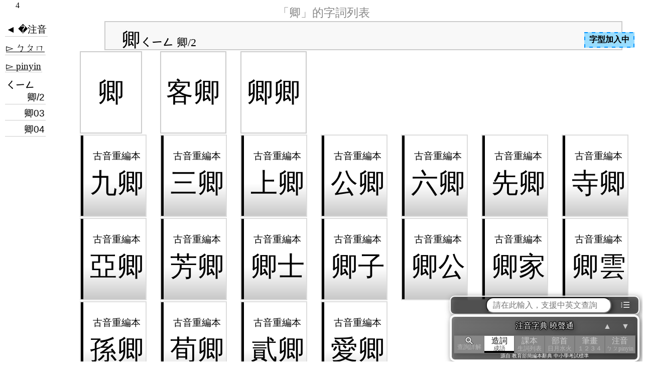

--- FILE ---
content_type: text/html; charset=utf-8
request_url: https://toneoz.com/dmap/?mq=%E5%8D%BF&mz=%EF%BF%BD%EF%BF%BD%EF%BF%BD%EF%BF%BD%EF%BF%BD%EF%BF%BD%EF%BF%BD%EF%BF%BD%EF%BF%BD
body_size: 6900
content:


<!DOCTYPE html>
<html lang="zh-Hant">
<head>
<script>
    (function (i, s, o, g, r, a, m) {
        i['GoogleAnalyticsObject'] = r; i[r] = i[r] || function () {
            (i[r].q = i[r].q || []).push(arguments)
        }, i[r].l = 1 * new Date(); a = s.createElement(o),
            m = s.getElementsByTagName(o)[0]; a.async = 1; a.src = g; m.parentNode.insertBefore(a, m)
    })(window, document, 'script', 'https://www.google-analytics.com/analytics.js', 'ga');
    ga('create', 'UA-171396129-1', 'auto');
    ga('send', 'pageview');
</script>
<meta charset="utf-8">
<meta name="viewport" content="width=device-width">
<title>「卿」的字詞列表 注音字典曉聲通 教育部公眾授權辭典 輕點任意詞連續查詢 中小學考試標準 -</title>
<script type="application/ld+json">
{
    "@context": "https://schema.org/",
    "@type": "WebApplication",
    "name": "「卿」的字詞列表 注音字典曉聲通 教育部公眾授權辭典 輕點任意詞連續查詢 中小學考試標準 -",
    "url": "https://toneoz.com/dmap/",
    "description": " 教學用國語注音辭典，源自中小學考試標準教育部辭典。支援課本生詞(康軒、南一、翰林)、成語字詞典故、英漢雙解、多音注音字型校正、詞音部首「瞬間連續查詢」。",
    "applicationCategory": "EducationalApplication",
    "browserRequirements": "Requires JavaScript. Requires HTML5.",
    "softwareVersion": "1.0.0",
    "operatingSystem": "All",
    "mainEntityOfPage": {
		"@type": "WebPage",
		"@id": "https://toneoz.com/"
	},
    "author": "曉聲通ToneOZ",
    "image": "https://toneoz.com/dimg/c/0/d/0%E3%80%8C/0--%E3%80%8C%E5%8D%BF%E3%80%8D%E7%9A%84%E2%99%98%E5%AD%97%E8%A9%9E%E5%88%97%E8%A1%A8.jpg"
}
</script>
<meta name="description" content="教學用國語注音辭典，源自中小學考試標準教育部辭典。支援課本生詞(康軒、南一、翰林)、成語字詞典故、英漢雙解、多音注音字型校正、詞音部首「瞬間連續查詢」。拼音注音字型,自動選多音並排版,可貼入WORD及任何軟體。支援一不變調, 普通話國語校正" />
<meta property="og:type" content="website" />
<meta property='og:title' content='「卿」的字詞列表 注音字典曉聲通 教育部公眾授權辭典 輕點任意詞連續查詢 中小學考試標準 -索引-注音字典曉聲通，源自教育部標準國語辭典。' />
<meta property='og:description' content='教學用國語注音辭典，源自中小學考試標準教育部辭典。支援課本生詞(康軒、南一、翰林)、成語字詞典故、英漢雙解、多音注音字型校正、詞音部首「瞬間連續查詢」。拼音注音字型,自動選多音並排版,可貼入WORD及任何軟體。支援一不變調, 普通話國語校正' />
<meta property='og:image' content='https://toneoz.com/dimg/c/0/d/0%E3%80%8C/0--%E3%80%8C%E5%8D%BF%E3%80%8D%E7%9A%84%E2%99%98%E5%AD%97%E8%A9%9E%E5%88%97%E8%A1%A8.jpg' />
<meta property="og:image:width" content="480" />
<meta property="og:image:height" content="480" />
<meta name="thumbnail" content='https://toneoz.com/dimg/c/0/d/0%E3%80%8C/0--%E3%80%8C%E5%8D%BF%E3%80%8D%E7%9A%84%E2%99%98%E5%AD%97%E8%A9%9E%E5%88%97%E8%A1%A8.jpg' />
<meta property="og:site_name" content="注音字典曉聲通 - 源自教育部辭典，支援多音注音字型" />
<link rel='stylesheet' href='../dist/dmap.min.css?v=20250211' />
<script>
    const dm_loadDic = {
		"../lib/js/jquery-3.2.1.min.js" : {js:true}
        , "../dist/dmap.min.js?v=20250213": { js: true, main: true }
        , "../dist/ime.min.js?v=20250224" : {js:true}
        , "../lib/js/dmapPToZ.js?v=20240529" : {js:true}
	};
    let dm_fetchArr = [];
	let dm_jscnt = 0;
    for(let jspath in dm_loadDic){
		dm_fetchArr.push(fetch(jspath));
	}
    let dm_fetchdone = false;
	Promise.all(dm_fetchArr).finally(function () {
		dm_fetchdone = true;
	});
	let dm_threadcheck = null;
    let dm_initDelay = 0;
    setTimeout(function(){
		if(dm_fetchdone){
			dm_fetchdone = null;
			dm_checkdone();
		} else {
			dm_threadcheck = setInterval(function(){
				if(dm_fetchdone){
					dm_fetchdone = null;
					dm_checkdone();
					clearInterval(dm_threadcheck);
				}
			},500);
		}
	},dm_initDelay);
	function dm_checkdone(){
		const headTag = document.getElementsByTagName('head')[0];
		let domscript;
		for(let jspath in dm_loadDic){
			domscript = document.createElement(dm_loadDic[jspath].js?'script':'link');
			if(dm_loadDic[jspath].js){
				domscript.src = jspath;
				domscript.onload = function(){
					dm_jscnt++;
					if(dm_jscnt >= 4){
                        initDmap({
                            dstDom: $(".dmap").first(),
                            isroot: true,
                            vparam: {
                                vjs:"20250915"
                            }
                        });
                        doivs = setInterval(function () {
                            if (typeof ZhuToPinDic !== "undefined") {
                                clearInterval(doivs);
                                UpdateIVS();
                            }
                        }, 500);
					}	
				};
			} else {
				domscript.href = jspath;
				domscript.rel  = 'stylesheet';
				domscript.type = 'text/css';
			}
			headTag.appendChild(domscript);
		}
	}
</script>
<style>
    body {
        height:100vh;
        width:100vw;
        display: inline-flex;
        justify-content: center;
    }
    .body_dmap, .dmap {
        position: absolute;
    }
    .loadprg{
        position:fixed;
        top:0;
        left:0;
        width:30px;
        padding:2px 20px 2px 20px;
        text-align: center;
        background-color: rgba(255,255,255,0.8);
        z-index: 999;
    }
    .monoicon{
        color:#fff;
        filter:grayscale(1);
        padding:0 5px 0 5px;
        cursor: pointer;
        user-select: none;
        white-space: nowrap;        
    }
</style>
</head>
<body class='body_dmap'>
    <span class='inithtml'></span><span class='dmap'><span class='dmapdescwrap'><span class='leftwrap'></span><span class='middlewrap cc'><h1 style='align-self:center;'>注音字典 曉聲通</h1></span><span class='rightwrap'></span></span><span class='dmapbodymdxwrap'><span class='dmapmdxwraper noprint'><span class='dmapbread'></span><span class='mdxitemwrap'><span class='mdxswitch bkicon'>│</span><span class='mdxitemscroll'><span class='dmapmdx'></span></span></span></span><span class='dmapbodywrap'><span class='dmapbody'><span style='display:none;position:fixed;width:100%;left:0;top:30vh;' class='dmaploadingwrap'><span style='width:100%;text-align:center;display:inline-block;padding:5px;'><svg style='width:20vmin;height:20vmin;align-self:center;' viewBox='0 0 100 100' preserveAspectRatio='xMidYMid' class='lds-rolling'><circle cx='50' cy='50' fill='none' ng-attr-stroke='{{config.color}}' ng-attr-stroke-width='{{config.width}}' ng-attr-r='{{config.radius}}' ng-attr-stroke-dasharray='{{config.dasharray}}' stroke='#000' stroke-width='20' r='35' stroke-dasharray='164.93361431346415 56.97787143782138' transform='rotate(30 50 50)'><animateTransform attributeName='transform' type='rotate' calcMode='linear' values='0 50 50;360 50 50' keyTimes='0;1' dur='2s' begin='0s' repeatCount='indefinite'></animateTransform></circle></svg><br>查詢中</span></span><span class='dmapdesc currmode maincard nd1'><span class='dmaplinkwrap' mdx='ㄑㄧㄥ 卿/2'><span class='dmaplist dmaptitle currmode'><span class='dmaptagwrap foldtitle foldcorner'><span class='dmaplink foldtitle foldcorner' href=''><span class='dmaplinkbadge '><span class='dmaplinkmain _ivsfnt' z='ㄑㄧㄥ' c='卿'>卿</span><span class='dmaplinksub  dmapz'>ㄑㄧㄥ 2字</span></span></span></span></span>
<span class='tabgrid'><span class='dmaptagwrap dmapq foldcorner'><a class='dmaplink dmapq foldcorner' href='/imez/?dq=%e5%8d%bf'><span class='dmaplinkbadge '><span class='dmaplinkmain _ivsfnt' c='卿' fd='卿,ㄑㄧㄥ'>卿</span></span></a></span>	<span class='dmaptagwrap dmapq foldcorner'><a class='dmaplink dmapq foldcorner' href='/imez/?dq=%e5%ae%a2%e5%8d%bf'><span class='dmaplinkbadge '><span class='dmaplinkmain _ivsfnt' c='客卿' fd='卿,ㄑㄧㄥ'>客卿</span></span></a></span>	<span class='dmaptagwrap dmapq foldcorner'><a class='dmaplink dmapq foldcorner' href='/imez/?dq=%e5%8d%bf%e5%8d%bf'><span class='dmaplinkbadge '><span class='dmaplinkmain _ivsfnt' c='卿卿' fd='卿,ㄑㄧㄥ'>卿卿</span></span></a></span>	<span class='dmaptagwrap dmapq foldcorner adv2'><a class='dmaplink dmapq foldcorner adv2' href='/imez/?dq=%e4%b9%9d%e5%8d%bf'><span class='dmaplinkbadge '><span class='dmaplinkmain _ivsfnt' c='九卿' fd='卿,ㄑㄧㄥ'>九卿</span></span></a></span>	<span class='dmaptagwrap dmapq foldcorner adv2'><a class='dmaplink dmapq foldcorner adv2' href='/imez/?dq=%e4%b8%89%e5%8d%bf'><span class='dmaplinkbadge '><span class='dmaplinkmain _ivsfnt' c='三卿' fd='卿,ㄑㄧㄥ'>三卿</span></span></a></span>	<span class='dmaptagwrap dmapq foldcorner adv2'><a class='dmaplink dmapq foldcorner adv2' href='/imez/?dq=%e4%b8%8a%e5%8d%bf'><span class='dmaplinkbadge '><span class='dmaplinkmain _ivsfnt' c='上卿' fd='卿,ㄑㄧㄥ'>上卿</span></span></a></span>	<span class='dmaptagwrap dmapq foldcorner adv2'><a class='dmaplink dmapq foldcorner adv2' href='/imez/?dq=%e5%85%ac%e5%8d%bf'><span class='dmaplinkbadge '><span class='dmaplinkmain _ivsfnt' c='公卿' fd='卿,ㄑㄧㄥ'>公卿</span></span></a></span>	<span class='dmaptagwrap dmapq foldcorner adv2'><a class='dmaplink dmapq foldcorner adv2' href='/imez/?dq=%e5%85%ad%e5%8d%bf'><span class='dmaplinkbadge '><span class='dmaplinkmain _ivsfnt' c='六卿' fd='卿,ㄑㄧㄥ'>六卿</span></span></a></span>	<span class='dmaptagwrap dmapq foldcorner adv2'><a class='dmaplink dmapq foldcorner adv2' href='/imez/?dq=%e5%85%88%e5%8d%bf'><span class='dmaplinkbadge '><span class='dmaplinkmain _ivsfnt' c='先卿' fd='卿,ㄑㄧㄥ'>先卿</span></span></a></span>	<span class='dmaptagwrap dmapq foldcorner adv2'><a class='dmaplink dmapq foldcorner adv2' href='/imez/?dq=%e5%af%ba%e5%8d%bf'><span class='dmaplinkbadge '><span class='dmaplinkmain _ivsfnt' c='寺卿' fd='卿,ㄑㄧㄥ'>寺卿</span></span></a></span>	<span class='dmaptagwrap dmapq foldcorner adv2'><a class='dmaplink dmapq foldcorner adv2' href='/imez/?dq=%e4%ba%9e%e5%8d%bf'><span class='dmaplinkbadge '><span class='dmaplinkmain _ivsfnt' c='亞卿' fd='卿,ㄑㄧㄥ'>亞卿</span></span></a></span>	<span class='dmaptagwrap dmapq foldcorner adv2'><a class='dmaplink dmapq foldcorner adv2' href='/imez/?dq=%e8%8a%b3%e5%8d%bf'><span class='dmaplinkbadge '><span class='dmaplinkmain _ivsfnt' c='芳卿' fd='卿,ㄑㄧㄥ'>芳卿</span></span></a></span>	<span class='dmaptagwrap dmapq foldcorner adv2'><a class='dmaplink dmapq foldcorner adv2' href='/imez/?dq=%e5%8d%bf%e5%a3%ab'><span class='dmaplinkbadge '><span class='dmaplinkmain _ivsfnt' c='卿士' fd='卿,ㄑㄧㄥ'>卿士</span></span></a></span>	<span class='dmaptagwrap dmapq foldcorner adv2'><a class='dmaplink dmapq foldcorner adv2' href='/imez/?dq=%e5%8d%bf%e5%ad%90'><span class='dmaplinkbadge '><span class='dmaplinkmain _ivsfnt' c='卿子' fd='卿,ㄑㄧㄥ'>卿子</span></span></a></span>	<span class='dmaptagwrap dmapq foldcorner adv2'><a class='dmaplink dmapq foldcorner adv2' href='/imez/?dq=%e5%8d%bf%e5%85%ac'><span class='dmaplinkbadge '><span class='dmaplinkmain _ivsfnt' c='卿公' fd='卿,ㄑㄧㄥ'>卿公</span></span></a></span>	<span class='dmaptagwrap dmapq foldcorner adv2'><a class='dmaplink dmapq foldcorner adv2' href='/imez/?dq=%e5%8d%bf%e5%ae%b6'><span class='dmaplinkbadge '><span class='dmaplinkmain _ivsfnt' c='卿家' fd='卿,ㄑㄧㄥ'>卿家</span></span></a></span>	<span class='dmaptagwrap dmapq foldcorner adv2'><a class='dmaplink dmapq foldcorner adv2' href='/imez/?dq=%e5%8d%bf%e9%9b%b2'><span class='dmaplinkbadge '><span class='dmaplinkmain _ivsfnt' c='卿雲' fd='卿,ㄑㄧㄥ'>卿雲</span></span></a></span>	<span class='dmaptagwrap dmapq foldcorner adv2'><a class='dmaplink dmapq foldcorner adv2' href='/imez/?dq=%e5%ad%ab%e5%8d%bf'><span class='dmaplinkbadge '><span class='dmaplinkmain _ivsfnt' c='孫卿' fd='卿,ㄑㄧㄥ'>孫卿</span></span></a></span>	<span class='dmaptagwrap dmapq foldcorner adv2'><a class='dmaplink dmapq foldcorner adv2' href='/imez/?dq=%e8%8d%80%e5%8d%bf'><span class='dmaplinkbadge '><span class='dmaplinkmain _ivsfnt' c='荀卿' fd='卿,ㄑㄧㄥ'>荀卿</span></span></a></span>	<span class='dmaptagwrap dmapq foldcorner adv2'><a class='dmaplink dmapq foldcorner adv2' href='/imez/?dq=%e8%b2%b3%e5%8d%bf'><span class='dmaplinkbadge '><span class='dmaplinkmain _ivsfnt' c='貳卿' fd='卿,ㄑㄧㄥ'>貳卿</span></span></a></span>	<span class='dmaptagwrap dmapq foldcorner adv2'><a class='dmaplink dmapq foldcorner adv2' href='/imez/?dq=%e6%84%9b%e5%8d%bf'><span class='dmaplinkbadge '><span class='dmaplinkmain _ivsfnt' c='愛卿' fd='卿,ㄑㄧㄥ'>愛卿</span></span></a></span>	</span>
</span>
<span class='dmaplinkwrap' mdx='ㄑㄧㄥ 卿03'><span class='dmaplist dmaptitle currmode'><span class='dmaptagwrap foldtitle foldcorner'><span class='dmaplink foldtitle foldcorner' href=''><span class='dmaplinkbadge '><span class='dmaplinkmain _ivsfnt' z='ㄑㄧㄥ' c='卿'>卿</span><span class='dmaplinksub  dmapz'>ㄑㄧㄥ 3字</span></span></span></span></span>
<span class='tabgrid'><span class='dmaptagwrap dmapq foldcorner'><a class='dmaplink dmapq foldcorner' href='/imez/?dq=%e5%9c%8b%e5%8b%99%e5%8d%bf'><span class='dmaplinkbadge '><span class='dmaplinkmain _ivsfnt' c='國務卿' fd='卿,ㄑㄧㄥ'>國務卿</span></span></a></span>	<span class='dmaptagwrap dmapq foldcorner adv2'><a class='dmaplink dmapq foldcorner adv2' href='/imez/?dq=%e5%8d%bf%e5%a4%a7%e5%a4%ab'><span class='dmaplinkbadge '><span class='dmaplinkmain _ivsfnt' c='卿大夫' fd='卿,ㄑㄧㄥ'>卿大夫</span></span></a></span>	<span class='dmaptagwrap dmapq foldcorner adv2'><a class='dmaplink dmapq foldcorner adv2' href='/imez/?dq=%e5%be%90%e7%a6%8e%e5%8d%bf'><span class='dmaplinkbadge '><span class='dmaplinkmain _ivsfnt' c='徐禎卿' fd='卿,ㄑㄧㄥ'>徐禎卿</span></span></a></span>	<span class='dmaptagwrap dmapq foldcorner adv2'><a class='dmaplink dmapq foldcorner adv2' href='/imez/?dq=%e7%84%a6%e4%bb%b2%e5%8d%bf'><span class='dmaplinkbadge '><span class='dmaplinkmain _ivsfnt' c='焦仲卿' fd='卿,ㄑㄧㄥ'>焦仲卿</span></span></a></span>	<span class='dmaptagwrap dmapq foldcorner adv2'><a class='dmaplink dmapq foldcorner adv2' href='/imez/?dq=%e5%8a%89%e9%95%b7%e5%8d%bf'><span class='dmaplinkbadge '><span class='dmaplinkmain _ivsfnt' c='劉長卿' fd='卿,ㄑㄧㄥ'>劉長卿</span></span></a></span>	<span class='dmaptagwrap dmapq foldcorner adv2'><a class='dmaplink dmapq foldcorner adv2' href='/imez/?dq=%e9%a1%8f%e6%9d%b2%e5%8d%bf'><span class='dmaplinkbadge '><span class='dmaplinkmain _ivsfnt' c='顏杲卿' fd='卿,ㄑㄧㄥ'>顏杲卿</span></span></a></span>	<span class='dmaptagwrap dmapq foldcorner adv2'><a class='dmaplink dmapq foldcorner adv2' href='/imez/?dq=%e9%a1%8f%e7%9c%9f%e5%8d%bf'><span class='dmaplinkbadge '><span class='dmaplinkmain _ivsfnt' c='顏真卿' fd='卿,ㄑㄧㄥ'>顏真卿</span></span></a></span>	<span class='dmaptagwrap dmapq foldcorner adv2'><a class='dmaplink dmapq foldcorner adv2' href='/imez/?dq=%e9%97%9c%e6%bc%a2%e5%8d%bf'><span class='dmaplinkbadge '><span class='dmaplinkmain _ivsfnt' c='關漢卿' fd='卿,ㄑㄧㄥ'>關漢卿</span></span></a></span>	</span>
</span>
<span class='dmaplinkwrap' mdx='ㄑㄧㄥ 卿04'><span class='dmaplist dmaptitle currmode'><span class='dmaptagwrap foldtitle foldcorner'><span class='dmaplink foldtitle foldcorner' href=''><span class='dmaplinkbadge '><span class='dmaplinkmain _ivsfnt' z='ㄑㄧㄥ' c='卿'>卿</span><span class='dmaplinksub  dmapz'>ㄑㄧㄥ 4字</span></span></span></span></span>
<span class='tabgrid'><span class='dmaptagwrap dmapq foldcorner'><a class='dmaplink dmapq foldcorner' href='/imez/?dq=%e5%8d%bf%e5%8d%bf%e6%88%91%e6%88%91'><span class='dmaplinkbadge '><span class='dmaplinkmain _ivsfnt' c='卿卿我我' fd='卿,ㄑㄧㄥ'>卿卿我我</span></span></a></span>	<span class='dmaptagwrap dmapq foldcorner adv2'><a class='dmaplink dmapq foldcorner adv2' href='/imez/?dq=%e5%b9%b2%e5%8d%bf%e4%bd%95%e4%ba%8b'><span class='dmaplinkbadge '><span class='dmaplinkmain _ivsfnt' c='干卿何事' fd='卿,ㄑㄧㄥ'>干卿何事</span></span></a></span>	<span class='dmaptagwrap dmapq foldcorner adv2'><a class='dmaplink dmapq foldcorner adv2' href='/imez/?dq=%e5%b9%b2%e5%8d%bf%e5%ba%95%e4%ba%8b'><span class='dmaplinkbadge '><span class='dmaplinkmain _ivsfnt' c='干卿底事' fd='卿,ㄑㄧㄥ'>干卿底事</span></span></a></span>	<span class='dmaptagwrap dmapq foldcorner adv2'><a class='dmaplink dmapq foldcorner adv2' href='/imez/?dq=%e5%85%ac%e5%8d%bf%e5%a4%a7%e8%87%a3'><span class='dmaplinkbadge '><span class='dmaplinkmain _ivsfnt' c='公卿大臣' fd='卿,ㄑㄧㄥ'>公卿大臣</span></span></a></span>	<span class='dmaptagwrap dmapq foldcorner adv2'><a class='dmaplink dmapq foldcorner adv2' href='/imez/?dq=%e5%85%ac%e5%8d%bf%e4%b9%8b%e9%96%80'><span class='dmaplinkbadge '><span class='dmaplinkmain _ivsfnt' c='公卿之門' fd='卿,ㄑㄧㄥ'>公卿之門</span></span></a></span>	<span class='dmaptagwrap dmapq foldcorner adv2'><a class='dmaplink dmapq foldcorner adv2' href='/imez/?dq=%e5%b8%83%e8%a1%a3%e5%8d%bf%e7%9b%b8'><span class='dmaplinkbadge '><span class='dmaplinkmain _ivsfnt' c='布衣卿相' fd='卿,ㄑㄧㄥ'>布衣卿相</span></span></a></span>	<span class='dmaptagwrap dmapq foldcorner adv2'><a class='dmaplink dmapq foldcorner adv2' href='/imez/?dq=%e7%99%bd%e8%a1%a3%e5%85%ac%e5%8d%bf'><span class='dmaplinkbadge '><span class='dmaplinkmain _ivsfnt' c='白衣公卿' fd='卿,ㄑㄧㄥ'>白衣公卿</span></span></a></span>	<span class='dmaptagwrap dmapq foldcorner adv2'><a class='dmaplink dmapq foldcorner adv2' href='/imez/?dq=%e7%99%bd%e8%a1%a3%e5%8d%bf%e7%9b%b8'><span class='dmaplinkbadge '><span class='dmaplinkmain _ivsfnt' c='白衣卿相' fd='卿,ㄑㄧㄥ'>白衣卿相</span></span></a></span>	<span class='dmaptagwrap dmapq foldcorner adv2'><a class='dmaplink dmapq foldcorner adv2' href='/imez/?dq=%e5%90%8d%e5%85%ac%e9%89%85%e5%8d%bf'><span class='dmaplinkbadge '><span class='dmaplinkmain _ivsfnt' c='名公鉅卿' fd='卿,ㄑㄧㄥ'>名公鉅卿</span></span></a></span>	<span class='dmaptagwrap dmapq foldcorner adv2'><a class='dmaplink dmapq foldcorner adv2' href='/imez/?dq=%e5%90%8d%e5%8b%95%e5%85%ac%e5%8d%bf'><span class='dmaplinkbadge '><span class='dmaplinkmain _ivsfnt' c='名動公卿' fd='卿,ㄑㄧㄥ'>名動公卿</span></span></a></span>	<span class='dmaptagwrap dmapq foldcorner adv2'><a class='dmaplink dmapq foldcorner adv2' href='/imez/?dq=%e7%84%a6%e4%bb%b2%e5%8d%bf%e5%a6%bb'><span class='dmaplinkbadge '><span class='dmaplinkmain _ivsfnt' c='焦仲卿妻' fd='卿,ㄑㄧㄥ'>焦仲卿妻</span></span></a></span>	<span class='dmaptagwrap dmapq foldcorner adv2'><a class='dmaplink dmapq foldcorner adv2' href='/imez/?dq=%e9%89%85%e5%8d%bf%e5%81%89%e5%85%ac'><span class='dmaplinkbadge '><span class='dmaplinkmain _ivsfnt' c='鉅卿偉公' fd='卿,ㄑㄧㄥ'>鉅卿偉公</span></span></a></span>	</span>
</span>
</span><span class='dmaptitle'></span><span class='dmapdesc currmode '></span><span class='dmaptitle isclose'></span><span class='dmapdesc currmode'></span><div class='dmapbufferwrap' style='display:none;'><div class='dmapbuffer ivsfnt'></div></div></span></span></span>
        <span class="dmapnavifloat noprint">
            <span class="dmapqinputwrap">
                <span class="hintsearchFrame" style="display:none">
                    <span class="hintsearchClose clsLink"><svg width="24" height="24" viewBox="0 0 24 24"><path d="M12 2C6.47 2 2 6.47 2 12s4.47 10 10 10 10-4.47 10-10S17.53 2 12 2zm5 13.59L15.59 17 12 13.41 8.41 17 7 15.59 10.59 12 7 8.41 8.41 7 12 10.59 15.59 7 17 8.41 13.41 12 17 15.59z"/><path d="M0 0h24v24H0z" fill="none"/></svg></span>
                    <span class="hintsearchWrap">
                        <span class="hsvdomWrap"></span>
                    </span>
                </span>
                <span class="enterhint entericon" style="display:none;">請按Enter或點這裡。整句分詞查詢</span>                
                <span class="leftmenu mdxswitch"> <span>◀︎</span><span>我的<br>查詢</span> </span>
                <form action="https://dummy" target="dumyframe">
                    <input class="dmapqinput" type="search" tabindex="1" autocomplete="off" maxlength=200 placeholder="請在此輸入，支援中英文查詢" />
                </form>
                <span class="rightmenu dmapmenuicon monoicon">⁝☰ </span>
            </span>
            <span class="dmapnaviwrap">
                <span class="dmapnavileft">
                    <span class="dmapclosebtn" style="display:none;">
                        <svg style="transform: scale(-1,1);" height="24" width="24" viewBox="0 0 48 48"><path fill="#fff" d="M24.45 42v-3H39V9H24.45V6H39q1.2 0 2.1.9.9.9.9 2.1v30q0 1.2-.9 2.1-.9.9-2.1.9Zm-3.9-9.25L18.4 30.6l5.1-5.1H6v-3h17.4l-5.1-5.1 2.15-2.15 8.8 8.8Z"/></svg>
                        <span>返回<br>字典</span>
                    </span>
                </span>
                <span class="dmapnavicenter">
                    <p class="dmapnavititle ivsfnt">注音字典 曉聲通</p>
                    
                    <span class="dmapnavibody">
                        <a class='dmapnaviitem dmapsearchbtn currmode' href='?mgpt=&zp='><span class='dmapsearchicon'><svg height='16px' viewBox='0 2 24 20' width='24px' fill='#fff'><path style='stroke:#444;stroke-width:3px;' d='M15.5 14h-.79l-.28-.27C15.41 12.59 16 11.11 16 9.5 16 5.91 13.09 3 9.5 3S3 5.91 3 9.5 5.91 16 9.5 16c1.61 0 3.09-.59 4.23-1.57l.27.28v.79l5 4.99L20.49 19l-4.99-5zm-6 0C7.01 14 5 11.99 5 9.5S7.01 5 9.5 5 14 7.01 14 9.5 11.99 14 9.5 14z'/><path style='stroke:#fff;stroke-width:0.5px;' d='M15.5 14h-.79l-.28-.27C15.41 12.59 16 11.11 16 9.5 16 5.91 13.09 3 9.5 3S3 5.91 3 9.5 5.91 16 9.5 16c1.61 0 3.09-.59 4.23-1.57l.27.28v.79l5 4.99L20.49 19l-4.99-5zm-6 0C7.01 14 5 11.99 5 9.5S7.01 5 9.5 5 14 7.01 14 9.5 11.99 14 9.5 14z'/></svg></span><div class='dmapnavisub'>查詢詳解</div></a><a class='dmapnaviitem currmode' href='?mq=&zp='>造詞<div class='dmapnavisub'>成語</div></a><a class='dmapnaviitem currmode' href='?mb=&zp='>課本<div class='dmapnavisub'>生詞列表</div></a><a class='dmapnaviitem currmode' href='?mrt=&zp='>部首<div class='dmapnavisub'>日月水火</div></a><a class='dmapnaviitem currmode' href='?mt=&zp='>筆畫<div class='dmapnavisub'>１２３４</div></a><a class='dmapnaviitem currmode' href='?mz=&zp='>注音<div class='dmapnavisub'>ㄅㄆpinyin</div></a>
                    </span>
                    <span class="dmapnavisubtitle">源自 教育部簡編本辭典 中小學考試標準</span>
                </span>
                <span class="dmapnaviright">
                    <span class="pageupdownwrap"><span class="pageupdown up">▲</span><span class="pageupdown down">▼</span></span>
                </span>
            </span>        
        </span>
        <span class="dmapmenuwrap noprint" style="display: none;">
            <a class="dmapmenuitem" href="https://toneoz.com" target="_blank">曉聲通首頁</a>
            <a class="dmapmenuitem" onclick="try{document.execCommand('print', false, null)}catch{window.print();}" >友善列印 <span class="zicon">印</span></a>
            <span class="dmapmenuitem dmapclosebtn">注音編輯器 <span class="zicon">編</span></span>
            <a class="dmapmenuitem" href="https://toneoz.com/blog/download-fonts/" target="_blank">注音字型下載
            <svg transform="rotate(90 0 0)" height="24" width="24" viewBox="0 2 48 48"><path fill="#000" d="M24.45 42v-3H39V9H24.45V6H39q1.2 0 2.1.9.9.9.9 2.1v30q0 1.2-.9 2.1-.9.9-2.1.9Zm-3.9-9.25L18.4 30.6l5.1-5.1H6v-3h17.4l-5.1-5.1 2.15-2.15 8.8 8.8Z"/></svg>
	        </a>
            <a class="dmapmenuitem dmaplink zpswitch zswitch" href="?zp=z">注音模式 <span class="zicon">ㄅ</span></a>
	        <a class="dmapmenuitem dmaplink zpswitch pswitch" href="?zp=p">拼音模式 <span class="zicon">拼</span></a>
            <a class="dmapmenuitem dmaplink zpswitch yinpzpswitch" href="?zp=p&mgpt=">雙拼注音拼音 <span class="zicon">雙</span></a>
            <a class="dmapmenuitem" href="https://toneoz.com/blog/dictionary/" target="_blank">關於字典 <span class="zicon">ｉ</span></a>
        </span>
    </span> <!-- dmap head is inside outputHTML -->
    <span class="loadprg noprint"></span>
    <span class="fntloadwraper zindexLebel clsDashBorder clsDashBlue" style="z-index:53;">字型加入中</span>
</body>
</html>
